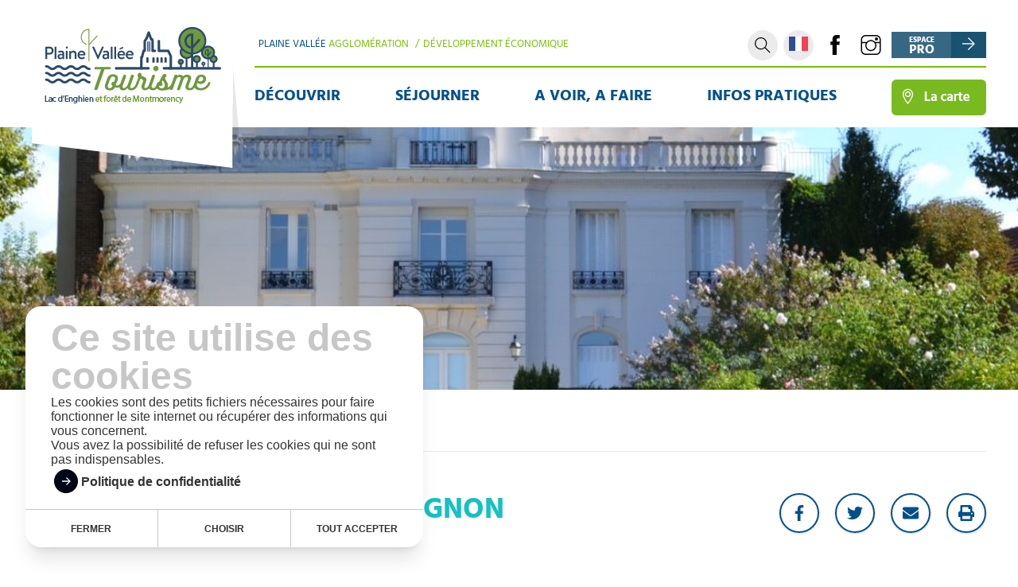

--- FILE ---
content_type: text/html; charset=UTF-8
request_url: https://www.plainevallee-tourisme.fr/patrimoine/fondation-pigny-a-montlignon/
body_size: 12040
content:
    <!doctype html>
<!--[if lt IE 7]><html class="no-js no-svg ie ie6 lt-ie9 lt-ie8 lt-ie7" lang="fr-FR"> <![endif]-->
<!--[if IE 7]><html class="no-js no-svg ie ie7 lt-ie9 lt-ie8" lang="fr-FR"> <![endif]-->
<!--[if IE 8]><html class="no-js no-svg ie ie8 lt-ie9" lang="fr-FR"> <![endif]-->
<!--[if gt IE 8]><!--><html class="no-js no-svg" lang="fr-FR"> <!--<![endif]-->
<head>
    <meta charset="UTF-8" />
    <meta name="description" content="Office de Tourisme Plaine Vallée, Forêt de Montmorency et Lac d&#039;Enghien : visites guidées innovantes, circuits découvertes pour les groupes du patrimoine local.">
    <meta http-equiv="Content-Type" content="text/html; charset=UTF-8" />
    <meta http-equiv="X-UA-Compatible" content="IE=edge">
    <meta name="viewport" content="width=device-width, initial-scale=1">
    <link rel="author" href="https://www.plainevallee-tourisme.fr/wp-content/themes/ot-plainevallee/humans.txt" />
    <link rel="pingback" href="https://www.plainevallee-tourisme.fr/xmlrpc.php" />
    <link rel="profile" href="http://gmpg.org/xfn/11">
    <meta name='robots' content='index, follow, max-image-preview:large, max-snippet:-1, max-video-preview:-1' />

	<!-- This site is optimized with the Yoast SEO plugin v26.7 - https://yoast.com/wordpress/plugins/seo/ -->
	<title>Fondation Pigny à Montlignon - Plaine Vallée Tourisme - Lac d&#039;Enghien et forêt de Montmorency</title>
	<link rel="canonical" href="https://www.plainevallee-tourisme.fr/patrimoine/fondation-pigny-a-montlignon/" />
	<meta property="og:locale" content="fr_FR" />
	<meta property="og:type" content="article" />
	<meta property="og:title" content="Fondation Pigny à Montlignon - Plaine Vallée Tourisme - Lac d&#039;Enghien et forêt de Montmorency" />
	<meta property="og:description" content="Place du Souvenir, créée en 1906 par la veuve de l’architecte Pigny natif de Montlignon, son objet est d’offrir un enseignement scolaire et une formation professionnelle aux orphelins." />
	<meta property="og:url" content="https://www.plainevallee-tourisme.fr/patrimoine/fondation-pigny-a-montlignon/" />
	<meta property="og:site_name" content="Plaine Vallée Tourisme - Lac d&#039;Enghien et forêt de Montmorency" />
	<meta property="article:modified_time" content="2021-11-23T12:56:35+00:00" />
	<meta property="og:image" content="https://www.plainevallee-tourisme.fr/wp-content/uploads/2019/07/QWMzE5CQwrLv_iLhvmBhZxJ57zmkQRe29gpXHClZKZrrUhWdGu8F2hUi8YhbmCs0WmHzmtzYs85Lf91X8RFuf3amAfv2WamUimdS68jbLhw3MI9cno-LRrv14w.jpg" />
	<meta property="og:image:width" content="512" />
	<meta property="og:image:height" content="384" />
	<meta property="og:image:type" content="image/jpeg" />
	<meta name="twitter:card" content="summary_large_image" />
	<script type="application/ld+json" class="yoast-schema-graph">{"@context":"https://schema.org","@graph":[{"@type":"WebPage","@id":"https://www.plainevallee-tourisme.fr/patrimoine/fondation-pigny-a-montlignon/","url":"https://www.plainevallee-tourisme.fr/patrimoine/fondation-pigny-a-montlignon/","name":"Fondation Pigny à Montlignon - Plaine Vallée Tourisme - Lac d&#039;Enghien et forêt de Montmorency","isPartOf":{"@id":"https://www.plainevallee-tourisme.fr/#website"},"primaryImageOfPage":{"@id":"https://www.plainevallee-tourisme.fr/patrimoine/fondation-pigny-a-montlignon/#primaryimage"},"image":{"@id":"https://www.plainevallee-tourisme.fr/patrimoine/fondation-pigny-a-montlignon/#primaryimage"},"thumbnailUrl":"/wp-content/uploads/2019/07/QWMzE5CQwrLv_iLhvmBhZxJ57zmkQRe29gpXHClZKZrrUhWdGu8F2hUi8YhbmCs0WmHzmtzYs85Lf91X8RFuf3amAfv2WamUimdS68jbLhw3MI9cno-LRrv14w.jpg","datePublished":"2019-07-08T14:18:59+00:00","dateModified":"2021-11-23T12:56:35+00:00","breadcrumb":{"@id":"https://www.plainevallee-tourisme.fr/patrimoine/fondation-pigny-a-montlignon/#breadcrumb"},"inLanguage":"fr-FR","potentialAction":[{"@type":"ReadAction","target":["https://www.plainevallee-tourisme.fr/patrimoine/fondation-pigny-a-montlignon/"]}]},{"@type":"ImageObject","inLanguage":"fr-FR","@id":"https://www.plainevallee-tourisme.fr/patrimoine/fondation-pigny-a-montlignon/#primaryimage","url":"/wp-content/uploads/2019/07/QWMzE5CQwrLv_iLhvmBhZxJ57zmkQRe29gpXHClZKZrrUhWdGu8F2hUi8YhbmCs0WmHzmtzYs85Lf91X8RFuf3amAfv2WamUimdS68jbLhw3MI9cno-LRrv14w.jpg","contentUrl":"/wp-content/uploads/2019/07/QWMzE5CQwrLv_iLhvmBhZxJ57zmkQRe29gpXHClZKZrrUhWdGu8F2hUi8YhbmCs0WmHzmtzYs85Lf91X8RFuf3amAfv2WamUimdS68jbLhw3MI9cno-LRrv14w.jpg","width":512,"height":384},{"@type":"BreadcrumbList","@id":"https://www.plainevallee-tourisme.fr/patrimoine/fondation-pigny-a-montlignon/#breadcrumb","itemListElement":[{"@type":"ListItem","position":1,"name":"Accueil","item":"https://www.plainevallee-tourisme.fr/"},{"@type":"ListItem","position":2,"name":"Patrimoine et culture","item":"https://www.plainevallee-tourisme.fr/patrimoine/"},{"@type":"ListItem","position":3,"name":"Fondation Pigny à Montlignon"}]},{"@type":"WebSite","@id":"https://www.plainevallee-tourisme.fr/#website","url":"https://www.plainevallee-tourisme.fr/","name":"Plaine Vallée Tourisme - Lac d&#039;Enghien et forêt de Montmorency","description":"Office de Tourisme Plaine Vallée, Forêt de Montmorency et Lac d&#039;Enghien : visites guidées innovantes, circuits découvertes pour les groupes du patrimoine local.","publisher":{"@id":"https://www.plainevallee-tourisme.fr/#organization"},"potentialAction":[{"@type":"SearchAction","target":{"@type":"EntryPoint","urlTemplate":"https://www.plainevallee-tourisme.fr/search/{search_term_string}"},"query-input":{"@type":"PropertyValueSpecification","valueRequired":true,"valueName":"search_term_string"}}],"inLanguage":"fr-FR"},{"@type":"Organization","@id":"https://www.plainevallee-tourisme.fr/#organization","name":"Office de tourisme Plaine Vallée","url":"https://www.plainevallee-tourisme.fr/","logo":{"@type":"ImageObject","inLanguage":"fr-FR","@id":"https://www.plainevallee-tourisme.fr/#/schema/logo/image/","url":"/wp-content/uploads/2019/08/logo-plaine-v-vecto-aligné.png","contentUrl":"/wp-content/uploads/2019/08/logo-plaine-v-vecto-aligné.png","width":741,"height":322,"caption":"Office de tourisme Plaine Vallée"},"image":{"@id":"https://www.plainevallee-tourisme.fr/#/schema/logo/image/"}}]}</script>
	<!-- / Yoast SEO plugin. -->


<link rel='dns-prefetch' href='//ajax.googleapis.com' />
<link rel='dns-prefetch' href='//kit.fontawesome.com' />
<link rel='dns-prefetch' href='//unpkg.com' />
<link rel='dns-prefetch' href='//maps.googleapis.com' />
<link rel='dns-prefetch' href='//maxcdn.bootstrapcdn.com' />
<link href='//hb.wpmucdn.com' rel='preconnect' />
		<style>
			.lazyload,
			.lazyloading {
				max-width: 100%;
			}
		</style>
		<style id='wp-img-auto-sizes-contain-inline-css' type='text/css'>
img:is([sizes=auto i],[sizes^="auto," i]){contain-intrinsic-size:3000px 1500px}
/*# sourceURL=wp-img-auto-sizes-contain-inline-css */
</style>
<style id='classic-theme-styles-inline-css' type='text/css'>
/*! This file is auto-generated */
.wp-block-button__link{color:#fff;background-color:#32373c;border-radius:9999px;box-shadow:none;text-decoration:none;padding:calc(.667em + 2px) calc(1.333em + 2px);font-size:1.125em}.wp-block-file__button{background:#32373c;color:#fff;text-decoration:none}
/*# sourceURL=/wp-includes/css/classic-themes.min.css */
</style>
<link rel="stylesheet" href="/wp-content/plugins/custom-facebook-feed/assets/css/cff-style.min.css">
<link rel="stylesheet" href="https://maxcdn.bootstrapcdn.com/font-awesome/4.7.0/css/font-awesome.min.css">
<link rel="stylesheet" href="/wp-content/themes/ot-plainevallee/dist/css/app.css">
<link rel="stylesheet" href="/wp-content/plugins/searchwp-live-ajax-search/assets/styles/style.min.css">
<style id='searchwp-live-search-inline-css' type='text/css'>
.searchwp-live-search-result .searchwp-live-search-result--title a {
  font-size: 16px;
}
.searchwp-live-search-result .searchwp-live-search-result--price {
  font-size: 14px;
}
.searchwp-live-search-result .searchwp-live-search-result--add-to-cart .button {
  font-size: 14px;
}

/*# sourceURL=searchwp-live-search-inline-css */
</style>
<link rel="stylesheet" href="/wp-content/plugins/searchwp/assets/css/frontend/results-page.css">
<script type="text/javascript" src="https://ajax.googleapis.com/ajax/libs/jquery/3.2.1/jquery.min.js" id="jquery-js"></script>
<script type="text/javascript" src="/wp-content/plugins/vernalis-cookies-scripts/public/js/vernalis-cookies-scripts-public.js" id="vernalis-cookies-scripts-js"></script>
<script type="text/javascript" id="vue-bundle-cookie-script-plugin-js-extra">
/* <![CDATA[ */
var acfData = {"list_cookies_to_blocks":[{"cookie_id":"google_analytics","script_to_block":"google_analytics","cookie_description":"Cookie permettant de faire remonter votre parcours sur le site pour mieux comprendre nos usagers.","keeping_duration":"2 ans"},{"cookie_id":"youtube","script_to_block":"youtube","cookie_description":"Cookie d\u00e9pos\u00e9s par Youtube lors de l'int\u00e9gration de vid\u00e9os dans le site","keeping_duration":"6 mois"}],"list_cookies_functionnals":[{"cookie_name":"wp-settings-{user_id}","cookie_description":"Utilis\u00e9 pour la persistance de la configuration wp-admin d\u2019un compte.        ","keeping_duration":"1 an        "},{"cookie_name":"wordpress_test_cookie","cookie_description":"Teste que le navigateur accepte les cookies.","keeping_duration":"Session"},{"cookie_name":"wordpress_logged_in_{hash}        ","cookie_description":"Se souvenir de la session        ","keeping_duration":"Session"},{"cookie_name":"wp-settings-time-{user}        ","cookie_description":"Heure \u00e0 laquelle wp-settings-{user} a \u00e9t\u00e9 r\u00e9gl\u00e9.","keeping_duration":"1 an        "}],"display_list_cookies_functionnals":"true","cookies_presentation":"\u003Cp\u003ELes cookies sont des petits fichiers n\u00e9cessaires pour faire fonctionner le site internet ou r\u00e9cup\u00e9rer des informations qui vous concernent.\u003C/p\u003E\n\u003Cp\u003EVous avez la possibilit\u00e9 de refuser les cookies qui ne sont pas indispensables.\u003C/p\u003E\n","confidentiality_page_link":{"title":"Politique de confidentialit\u00e9","url":"https://www.plainevallee-tourisme.fr/politique-de-confidentialite/","target":""},"cookie_banner_styles":{"primary_color":"#333333"},"current_cookies_names":{"google_analytics":false,"youtube":false},"cookiesGoogleConsentModeV2":{"ad_storage":{"value":false,"description":"Autoriser Google Analytics \u00e0 mesurer comment j'utilise le site pour am\u00e9liorer les fonctionnalit\u00e9s et le service."},"ad_user_data":{"value":false,"description":"Autoriser Google \u00e0 sauvegarder des informations privateitaires sur mon appareil pour une meilleure pertinence des privateit\u00e9s."},"ad_personalization":{"value":false,"description":"Partager mes donn\u00e9es d'activit\u00e9 avec Google pour des publicit\u00e9s cibl\u00e9es."},"analytics_storage":{"value":false,"description":"Personnalisez mon exp\u00e9rience publicitaire en permettant \u00e0 Google de personnaliser les publicit\u00e9s que je vois."}},"ajax_url":"https://www.plainevallee-tourisme.fr/wp-admin/admin-ajax.php","enable_google_analytics":"true","enable_google_consent_mode":"true","completed_cookies":"false"};
//# sourceURL=vue-bundle-cookie-script-plugin-js-extra
/* ]]> */
</script>
<script type="text/javascript" src="/wp-content/plugins/vernalis-cookies-scripts/public/../dist/public/js/front.bundle.js" id="vue-bundle-cookie-script-plugin-js"></script>
<script type="text/javascript" src="https://kit.fontawesome.com/df6f463135.js" id="font-awesome5-js"></script>
<script type="text/javascript" src="https://unpkg.com/accordion-js@2.8.0/dist/accordion.min.js" id="accordion-js-dist-js"></script>
		<script>
			window.vernalisDataLayer = window.vernalisDataLayer || [];

			function vernalis_ga() {vernalisDataLayer.push(arguments);}

							vernalis_ga('consent', 'default', {
					'ad_storage': 'denied',
					'ad_user_data': 'denied',
					'ad_personalization': 'denied',
					'analytics_storage': 'denied'
				});
					</script>
				<script>
			document.documentElement.className = document.documentElement.className.replace('no-js', 'js');
		</script>
				<style>
			.no-js img.lazyload {
				display: none;
			}

			figure.wp-block-image img.lazyloading {
				min-width: 150px;
			}

			.lazyload,
			.lazyloading {
				--smush-placeholder-width: 100px;
				--smush-placeholder-aspect-ratio: 1/1;
				width: var(--smush-image-width, var(--smush-placeholder-width)) !important;
				aspect-ratio: var(--smush-image-aspect-ratio, var(--smush-placeholder-aspect-ratio)) !important;
			}

						.lazyload, .lazyloading {
				opacity: 0;
			}

			.lazyloaded {
				opacity: 1;
				transition: opacity 400ms;
				transition-delay: 0ms;
			}

					</style>
		<link rel="icon" href="/wp-content/uploads/2019/08/cropped-favico2-32x32.png" sizes="32x32" />
<link rel="icon" href="/wp-content/uploads/2019/08/cropped-favico2-192x192.png" sizes="192x192" />
<link rel="apple-touch-icon" href="/wp-content/uploads/2019/08/cropped-favico2-180x180.png" />
<meta name="msapplication-TileImage" content="/wp-content/uploads/2019/08/cropped-favico2-270x270.png" />

            <style id='global-styles-inline-css' type='text/css'>
:root{--wp--preset--aspect-ratio--square: 1;--wp--preset--aspect-ratio--4-3: 4/3;--wp--preset--aspect-ratio--3-4: 3/4;--wp--preset--aspect-ratio--3-2: 3/2;--wp--preset--aspect-ratio--2-3: 2/3;--wp--preset--aspect-ratio--16-9: 16/9;--wp--preset--aspect-ratio--9-16: 9/16;--wp--preset--color--black: #000000;--wp--preset--color--cyan-bluish-gray: #abb8c3;--wp--preset--color--white: #ffffff;--wp--preset--color--pale-pink: #f78da7;--wp--preset--color--vivid-red: #cf2e2e;--wp--preset--color--luminous-vivid-orange: #ff6900;--wp--preset--color--luminous-vivid-amber: #fcb900;--wp--preset--color--light-green-cyan: #7bdcb5;--wp--preset--color--vivid-green-cyan: #00d084;--wp--preset--color--pale-cyan-blue: #8ed1fc;--wp--preset--color--vivid-cyan-blue: #0693e3;--wp--preset--color--vivid-purple: #9b51e0;--wp--preset--gradient--vivid-cyan-blue-to-vivid-purple: linear-gradient(135deg,rgb(6,147,227) 0%,rgb(155,81,224) 100%);--wp--preset--gradient--light-green-cyan-to-vivid-green-cyan: linear-gradient(135deg,rgb(122,220,180) 0%,rgb(0,208,130) 100%);--wp--preset--gradient--luminous-vivid-amber-to-luminous-vivid-orange: linear-gradient(135deg,rgb(252,185,0) 0%,rgb(255,105,0) 100%);--wp--preset--gradient--luminous-vivid-orange-to-vivid-red: linear-gradient(135deg,rgb(255,105,0) 0%,rgb(207,46,46) 100%);--wp--preset--gradient--very-light-gray-to-cyan-bluish-gray: linear-gradient(135deg,rgb(238,238,238) 0%,rgb(169,184,195) 100%);--wp--preset--gradient--cool-to-warm-spectrum: linear-gradient(135deg,rgb(74,234,220) 0%,rgb(151,120,209) 20%,rgb(207,42,186) 40%,rgb(238,44,130) 60%,rgb(251,105,98) 80%,rgb(254,248,76) 100%);--wp--preset--gradient--blush-light-purple: linear-gradient(135deg,rgb(255,206,236) 0%,rgb(152,150,240) 100%);--wp--preset--gradient--blush-bordeaux: linear-gradient(135deg,rgb(254,205,165) 0%,rgb(254,45,45) 50%,rgb(107,0,62) 100%);--wp--preset--gradient--luminous-dusk: linear-gradient(135deg,rgb(255,203,112) 0%,rgb(199,81,192) 50%,rgb(65,88,208) 100%);--wp--preset--gradient--pale-ocean: linear-gradient(135deg,rgb(255,245,203) 0%,rgb(182,227,212) 50%,rgb(51,167,181) 100%);--wp--preset--gradient--electric-grass: linear-gradient(135deg,rgb(202,248,128) 0%,rgb(113,206,126) 100%);--wp--preset--gradient--midnight: linear-gradient(135deg,rgb(2,3,129) 0%,rgb(40,116,252) 100%);--wp--preset--font-size--small: 13px;--wp--preset--font-size--medium: 20px;--wp--preset--font-size--large: 36px;--wp--preset--font-size--x-large: 42px;--wp--preset--spacing--20: 0.44rem;--wp--preset--spacing--30: 0.67rem;--wp--preset--spacing--40: 1rem;--wp--preset--spacing--50: 1.5rem;--wp--preset--spacing--60: 2.25rem;--wp--preset--spacing--70: 3.38rem;--wp--preset--spacing--80: 5.06rem;--wp--preset--shadow--natural: 6px 6px 9px rgba(0, 0, 0, 0.2);--wp--preset--shadow--deep: 12px 12px 50px rgba(0, 0, 0, 0.4);--wp--preset--shadow--sharp: 6px 6px 0px rgba(0, 0, 0, 0.2);--wp--preset--shadow--outlined: 6px 6px 0px -3px rgb(255, 255, 255), 6px 6px rgb(0, 0, 0);--wp--preset--shadow--crisp: 6px 6px 0px rgb(0, 0, 0);}:where(.is-layout-flex){gap: 0.5em;}:where(.is-layout-grid){gap: 0.5em;}body .is-layout-flex{display: flex;}.is-layout-flex{flex-wrap: wrap;align-items: center;}.is-layout-flex > :is(*, div){margin: 0;}body .is-layout-grid{display: grid;}.is-layout-grid > :is(*, div){margin: 0;}:where(.wp-block-columns.is-layout-flex){gap: 2em;}:where(.wp-block-columns.is-layout-grid){gap: 2em;}:where(.wp-block-post-template.is-layout-flex){gap: 1.25em;}:where(.wp-block-post-template.is-layout-grid){gap: 1.25em;}.has-black-color{color: var(--wp--preset--color--black) !important;}.has-cyan-bluish-gray-color{color: var(--wp--preset--color--cyan-bluish-gray) !important;}.has-white-color{color: var(--wp--preset--color--white) !important;}.has-pale-pink-color{color: var(--wp--preset--color--pale-pink) !important;}.has-vivid-red-color{color: var(--wp--preset--color--vivid-red) !important;}.has-luminous-vivid-orange-color{color: var(--wp--preset--color--luminous-vivid-orange) !important;}.has-luminous-vivid-amber-color{color: var(--wp--preset--color--luminous-vivid-amber) !important;}.has-light-green-cyan-color{color: var(--wp--preset--color--light-green-cyan) !important;}.has-vivid-green-cyan-color{color: var(--wp--preset--color--vivid-green-cyan) !important;}.has-pale-cyan-blue-color{color: var(--wp--preset--color--pale-cyan-blue) !important;}.has-vivid-cyan-blue-color{color: var(--wp--preset--color--vivid-cyan-blue) !important;}.has-vivid-purple-color{color: var(--wp--preset--color--vivid-purple) !important;}.has-black-background-color{background-color: var(--wp--preset--color--black) !important;}.has-cyan-bluish-gray-background-color{background-color: var(--wp--preset--color--cyan-bluish-gray) !important;}.has-white-background-color{background-color: var(--wp--preset--color--white) !important;}.has-pale-pink-background-color{background-color: var(--wp--preset--color--pale-pink) !important;}.has-vivid-red-background-color{background-color: var(--wp--preset--color--vivid-red) !important;}.has-luminous-vivid-orange-background-color{background-color: var(--wp--preset--color--luminous-vivid-orange) !important;}.has-luminous-vivid-amber-background-color{background-color: var(--wp--preset--color--luminous-vivid-amber) !important;}.has-light-green-cyan-background-color{background-color: var(--wp--preset--color--light-green-cyan) !important;}.has-vivid-green-cyan-background-color{background-color: var(--wp--preset--color--vivid-green-cyan) !important;}.has-pale-cyan-blue-background-color{background-color: var(--wp--preset--color--pale-cyan-blue) !important;}.has-vivid-cyan-blue-background-color{background-color: var(--wp--preset--color--vivid-cyan-blue) !important;}.has-vivid-purple-background-color{background-color: var(--wp--preset--color--vivid-purple) !important;}.has-black-border-color{border-color: var(--wp--preset--color--black) !important;}.has-cyan-bluish-gray-border-color{border-color: var(--wp--preset--color--cyan-bluish-gray) !important;}.has-white-border-color{border-color: var(--wp--preset--color--white) !important;}.has-pale-pink-border-color{border-color: var(--wp--preset--color--pale-pink) !important;}.has-vivid-red-border-color{border-color: var(--wp--preset--color--vivid-red) !important;}.has-luminous-vivid-orange-border-color{border-color: var(--wp--preset--color--luminous-vivid-orange) !important;}.has-luminous-vivid-amber-border-color{border-color: var(--wp--preset--color--luminous-vivid-amber) !important;}.has-light-green-cyan-border-color{border-color: var(--wp--preset--color--light-green-cyan) !important;}.has-vivid-green-cyan-border-color{border-color: var(--wp--preset--color--vivid-green-cyan) !important;}.has-pale-cyan-blue-border-color{border-color: var(--wp--preset--color--pale-cyan-blue) !important;}.has-vivid-cyan-blue-border-color{border-color: var(--wp--preset--color--vivid-cyan-blue) !important;}.has-vivid-purple-border-color{border-color: var(--wp--preset--color--vivid-purple) !important;}.has-vivid-cyan-blue-to-vivid-purple-gradient-background{background: var(--wp--preset--gradient--vivid-cyan-blue-to-vivid-purple) !important;}.has-light-green-cyan-to-vivid-green-cyan-gradient-background{background: var(--wp--preset--gradient--light-green-cyan-to-vivid-green-cyan) !important;}.has-luminous-vivid-amber-to-luminous-vivid-orange-gradient-background{background: var(--wp--preset--gradient--luminous-vivid-amber-to-luminous-vivid-orange) !important;}.has-luminous-vivid-orange-to-vivid-red-gradient-background{background: var(--wp--preset--gradient--luminous-vivid-orange-to-vivid-red) !important;}.has-very-light-gray-to-cyan-bluish-gray-gradient-background{background: var(--wp--preset--gradient--very-light-gray-to-cyan-bluish-gray) !important;}.has-cool-to-warm-spectrum-gradient-background{background: var(--wp--preset--gradient--cool-to-warm-spectrum) !important;}.has-blush-light-purple-gradient-background{background: var(--wp--preset--gradient--blush-light-purple) !important;}.has-blush-bordeaux-gradient-background{background: var(--wp--preset--gradient--blush-bordeaux) !important;}.has-luminous-dusk-gradient-background{background: var(--wp--preset--gradient--luminous-dusk) !important;}.has-pale-ocean-gradient-background{background: var(--wp--preset--gradient--pale-ocean) !important;}.has-electric-grass-gradient-background{background: var(--wp--preset--gradient--electric-grass) !important;}.has-midnight-gradient-background{background: var(--wp--preset--gradient--midnight) !important;}.has-small-font-size{font-size: var(--wp--preset--font-size--small) !important;}.has-medium-font-size{font-size: var(--wp--preset--font-size--medium) !important;}.has-large-font-size{font-size: var(--wp--preset--font-size--large) !important;}.has-x-large-font-size{font-size: var(--wp--preset--font-size--x-large) !important;}
/*# sourceURL=global-styles-inline-css */
</style>
</head>
<body class="wp-singular patrimoine-template-default single single-patrimoine postid-2940 wp-theme-ot-plainevallee fondation-pigny-a-montlignon" data-template="base.twig">
              
<form role="search" method="get" id="searchform" class="searchform hide" action="https://www.plainevallee-tourisme.fr">
    <input class="searchform__input" placeholder="Rechercher" type="text" value="" name="s" id="s" data-swplive="true"/>
</form><header class="header">
<div class="header__top">
    <div class="container">
        <div class="header__left">
                            <h2 class="header__logo" role="banner">
                    <a href="https://www.plainevallee-tourisme.fr" rel="home">
                        <img data-src="/wp-content/uploads/2019/04/Composed-layer@1X-1.png" alt="Logo" class="logo-img lazyload" src="[data-uri]" style="--smush-placeholder-width: 264px; --smush-placeholder-aspect-ratio: 264/191;">
                    </a>
                </h2>
                    </div>
        <div class="header__right">
            <div class="top">
                <ul class="header__liens">
    <li><a href="https://www.agglo-plainevallee.fr/" target="_blank">Plaine Vallée  <span>agglomération</span></a> / </li>
    <li><a href="https://www.eco-plainevallee.fr/" target="_blank">Développement Économique</a></li>
    <!--<li><a href=" https://emploi-plainevallee.fr/" target="_blank">Emploi</a> / </li>
    <li><a href=" https://plainevallee-biblio.fr/" target="_blank">Bibliothèques</a></li>-->
</ul>
                
<div class="header__buttons">
    <div class="header__button header__search">
        <svg class="svg__icon"><use xlink:href="https://www.plainevallee-tourisme.fr/wp-content/themes/ot-plainevallee/dist/images/icon-sprite.svg#search"></use></svg>
    </div>
    <div class="header__button header__lang">
        <div class="gtranslate_wrapper" id="gt-wrapper-14278491"></div>
    </div>
    <div class="header__button header__fb">
        <a href="https://www.facebook.com/plainevalleetourisme/" target="_blank"><svg class="svg__icon"><use xlink:href="https://www.plainevallee-tourisme.fr/wp-content/themes/ot-plainevallee/dist/images/icon-sprite.svg#facebook"></use></svg></a>
    </div>
    <div class="header__button header__instagram">
        <a href="https://www.instagram.com/plainevalleetourisme/" target="_blank"><svg class="svg__icon"><use xlink:href="https://www.plainevallee-tourisme.fr/wp-content/themes/ot-plainevallee/dist/images/icon-sprite.svg#instagram"></use></svg></a>
    </div>
    <div class="espace-pro">
        <a href="/declarer-votre-taxe-de-sejour/"><img data-src="https://www.plainevallee-tourisme.fr/wp-content/themes/ot-plainevallee/dist/images/espace-header.jpg" alt="" src="[data-uri]" class="lazyload" style="--smush-placeholder-width: 119px; --smush-placeholder-aspect-ratio: 119/33;"></a>
    </div>
</div>

<div data-pushbar-id="pushbar" class="pushbar from_right">
        <svg class="svg__icon pushbar__icon--close" data-pushbar-close><use xlink:href="https://www.plainevallee-tourisme.fr/wp-content/themes/ot-plainevallee/dist/images/icon-sprite.svg#times-regular"></use></svg>

    <nav class="responsive-menu" role="navigation">
              <ul class="responsive-menu__list">
                      <li class="menu-item menu-decouvrir menu-item-has-children responsive-menu__item">
              <a class="responsive-menu__link" target="" href="https://www.plainevallee-tourisme.fr/decouvrir/">Découvrir</a>
                                <ul class="responsive-menu__sousmenu">
                                                <li class="responsive-menu__sousitem">
                              <a href="https://www.plainevallee-tourisme.fr/decouvrir/ecoutez-la-foret-de-montmorency/">Écoutez la Forêt de Montmorency…</a>
                          </li>
                                                <li class="responsive-menu__sousitem">
                              <a href="https://www.plainevallee-tourisme.fr/decouvrir/la-foret-domaniale-de-montmorency/">La forêt domaniale de Montmorency</a>
                          </li>
                                                <li class="responsive-menu__sousitem">
                              <a href="https://www.plainevallee-tourisme.fr/decouvrir/2-sentiers-et-chemins/">Sentiers et chemins</a>
                          </li>
                                                <li class="responsive-menu__sousitem">
                              <a href="https://www.plainevallee-tourisme.fr/decouvrir/lacs-et-etendues-deau/">Lacs et étendues d’eau</a>
                          </li>
                                                <li class="responsive-menu__sousitem">
                              <a href="https://www.plainevallee-tourisme.fr/decouvrir/maisons-de-villegiatures/">Maisons de villégiatures</a>
                          </li>
                                                <li class="responsive-menu__sousitem">
                              <a href="https://www.plainevallee-tourisme.fr/decouvrir/arts-sacres/">Arts sacrés</a>
                          </li>
                                                <li class="responsive-menu__sousitem">
                              <a href="https://www.plainevallee-tourisme.fr/decouvrir/patrimoine-militaire/">Patrimoine militaire</a>
                          </li>
                                                <li class="responsive-menu__sousitem">
                              <a href="https://www.plainevallee-tourisme.fr/decouvrir/petit-patrimoine/">Petit patrimoine</a>
                          </li>
                                        </ul>
                          </li>
                      <li class="menu-item menu-sejourner menu-item-has-children responsive-menu__item">
              <a class="responsive-menu__link" target="" href="https://www.plainevallee-tourisme.fr/sejourner/">Séjourner</a>
                                <ul class="responsive-menu__sousmenu">
                                                <li class="responsive-menu__sousitem">
                              <a href="https://www.plainevallee-tourisme.fr/hebergements/?tax=type-hebergements&id=188&post_type=hebergements">Chambres d'Hôtes</a>
                          </li>
                                                <li class="responsive-menu__sousitem">
                              <a href="https://www.plainevallee-tourisme.fr/restaurants/">Adresses gourmandes</a>
                          </li>
                                                <li class="responsive-menu__sousitem">
                              <a href="https://www.plainevallee-tourisme.fr/sejourner/hotels/">Hôtels</a>
                          </li>
                                                <li class="responsive-menu__sousitem">
                              <a href="https://www.plainevallee-tourisme.fr/sejourner/meubles-de-tourisme/">Meublés de tourisme</a>
                          </li>
                                                <li class="responsive-menu__sousitem">
                              <a href="https://www.plainevallee-tourisme.fr/sejourner/residence-de-tourisme/">Résidence de tourisme</a>
                          </li>
                                                <li class="responsive-menu__sousitem">
                              <a href="https://www.plainevallee-tourisme.fr/sejourner/chateau/">Château</a>
                          </li>
                                        </ul>
                          </li>
                      <li class="menu-item menu-a-voir-a-faire menu-item-has-children responsive-menu__item">
              <a class="responsive-menu__link" target="" href="https://www.plainevallee-tourisme.fr/a-voir-a-faire/">A voir, A faire</a>
                                <ul class="responsive-menu__sousmenu">
                                                <li class="responsive-menu__sousitem">
                              <a href="https://www.plainevallee-tourisme.fr/a-voir-a-faire/idees-de-sejour/">Idées de séjour</a>
                          </li>
                                                <li class="responsive-menu__sousitem">
                              <a href="/agenda">Agenda</a>
                          </li>
                                                <li class="responsive-menu__sousitem">
                              <a href="https://www.plainevallee-tourisme.fr/a-voir-a-faire/randonnees-et-balades/">Randonnées et balades</a>
                          </li>
                                                <li class="responsive-menu__sousitem">
                              <a href="https://www.plainevallee-tourisme.fr/a-voir-a-faire/visites-guidees/">Visites guidées</a>
                          </li>
                                                <li class="responsive-menu__sousitem">
                              <a href="https://www.plainevallee-tourisme.fr/a-voir-a-faire/4-patrimoine-et-culture/">Patrimoine et culture</a>
                          </li>
                                                <li class="responsive-menu__sousitem">
                              <a href="https://www.plainevallee-tourisme.fr/a-voir-a-faire/musees/">Musées</a>
                          </li>
                                                <li class="responsive-menu__sousitem">
                              <a href="https://www.plainevallee-tourisme.fr/a-voir-a-faire/les-cinemas/">Cinémas</a>
                          </li>
                                                <li class="responsive-menu__sousitem">
                              <a href="https://www.plainevallee-tourisme.fr/theatre/">Théâtres</a>
                          </li>
                                                <li class="responsive-menu__sousitem">
                              <a href="https://www.plainevallee-tourisme.fr/a-voir-a-faire/centre-des-arts-denghien-les-bains/">Centre Des Arts</a>
                          </li>
                                                <li class="responsive-menu__sousitem">
                              <a href="https://www.plainevallee-tourisme.fr/a-voir-a-faire/hippodrome-denghien/">Hippodrome d’Enghien</a>
                          </li>
                                                <li class="responsive-menu__sousitem">
                              <a href="https://www.plainevallee-tourisme.fr/a-voir-a-faire/musees-2/">Golf de Domont-Montmorency</a>
                          </li>
                                                <li class="responsive-menu__sousitem">
                              <a href="https://www.plainevallee-tourisme.fr/a-voir-a-faire/piscine-la-vague-a-soisy-sous-montmorency/">Piscine « La Vague » à Soisy-en-Montmorency</a>
                          </li>
                                                <li class="responsive-menu__sousitem">
                              <a href="https://www.plainevallee-tourisme.fr/a-voir-a-faire/centres-equestres/">Centres équestres</a>
                          </li>
                                                <li class="responsive-menu__sousitem">
                              <a href="https://www.plainevallee-tourisme.fr/a-voir-a-faire/les-marches/">Les Marchés</a>
                          </li>
                                        </ul>
                          </li>
                      <li class="menu-item menu-infos-pratiques menu-item-has-children responsive-menu__item">
              <a class="responsive-menu__link" target="" href="https://www.plainevallee-tourisme.fr/infos-pratiques/">Infos pratiques</a>
                                <ul class="responsive-menu__sousmenu">
                                                <li class="responsive-menu__sousitem">
                              <a href="https://www.plainevallee-tourisme.fr/infos-pratiques/infos-presse/">Infos presse</a>
                          </li>
                                                <li class="responsive-menu__sousitem">
                              <a href="https://www.plainevallee-tourisme.fr/infos-pratiques/loffice-du-tourisme/">L’Office du tourisme</a>
                          </li>
                                                <li class="responsive-menu__sousitem">
                              <a href="https://www.plainevallee-tourisme.fr/infos-pratiques/comment-venir/">Comment venir</a>
                          </li>
                                        </ul>
                          </li>
                  </ul>
          </nav>
</div>


<div class="pushbar_main_content pushbar__icon">
    <svg class="svg__icon pushbar__icon--open" data-pushbar-target="pushbar"><use xlink:href="https://www.plainevallee-tourisme.fr/wp-content/themes/ot-plainevallee/dist/images/icon-sprite.svg#bars-solid"></use></svg>
</div>
            </div>
            <div class="bottom">
                                <nav class="main-menu" role="navigation">
  <ul class="header-menu">
          <li class="menu-item menu-decouvrir menu-item-has-children header-menu__item">
        <a class="header-menu__link" target="" href="https://www.plainevallee-tourisme.fr/decouvrir/">Découvrir</a>
                    <ul class=" header-menu__submenu">
                                    <li class="header-menu__subitem">
                        <a href="https://www.plainevallee-tourisme.fr/decouvrir/ecoutez-la-foret-de-montmorency/">Écoutez la Forêt de Montmorency…</a>
                    </li>
                                    <li class="header-menu__subitem">
                        <a href="https://www.plainevallee-tourisme.fr/decouvrir/la-foret-domaniale-de-montmorency/">La forêt domaniale de Montmorency</a>
                    </li>
                                    <li class="header-menu__subitem">
                        <a href="https://www.plainevallee-tourisme.fr/decouvrir/2-sentiers-et-chemins/">Sentiers et chemins</a>
                    </li>
                                    <li class="header-menu__subitem">
                        <a href="https://www.plainevallee-tourisme.fr/decouvrir/lacs-et-etendues-deau/">Lacs et étendues d’eau</a>
                    </li>
                                    <li class="header-menu__subitem">
                        <a href="https://www.plainevallee-tourisme.fr/decouvrir/maisons-de-villegiatures/">Maisons de villégiatures</a>
                    </li>
                                    <li class="header-menu__subitem">
                        <a href="https://www.plainevallee-tourisme.fr/decouvrir/arts-sacres/">Arts sacrés</a>
                    </li>
                                    <li class="header-menu__subitem">
                        <a href="https://www.plainevallee-tourisme.fr/decouvrir/patrimoine-militaire/">Patrimoine militaire</a>
                    </li>
                                    <li class="header-menu__subitem">
                        <a href="https://www.plainevallee-tourisme.fr/decouvrir/petit-patrimoine/">Petit patrimoine</a>
                    </li>
                            </ul>
              </li>
          <li class="menu-item menu-sejourner menu-item-has-children header-menu__item">
        <a class="header-menu__link" target="" href="https://www.plainevallee-tourisme.fr/sejourner/">Séjourner</a>
                    <ul class=" header-menu__submenu">
                                    <li class="header-menu__subitem">
                        <a href="https://www.plainevallee-tourisme.fr/hebergements/?tax=type-hebergements&id=188&post_type=hebergements">Chambres d'Hôtes</a>
                    </li>
                                    <li class="header-menu__subitem">
                        <a href="https://www.plainevallee-tourisme.fr/restaurants/">Adresses gourmandes</a>
                    </li>
                                    <li class="header-menu__subitem">
                        <a href="https://www.plainevallee-tourisme.fr/sejourner/hotels/">Hôtels</a>
                    </li>
                                    <li class="header-menu__subitem">
                        <a href="https://www.plainevallee-tourisme.fr/sejourner/meubles-de-tourisme/">Meublés de tourisme</a>
                    </li>
                                    <li class="header-menu__subitem">
                        <a href="https://www.plainevallee-tourisme.fr/sejourner/residence-de-tourisme/">Résidence de tourisme</a>
                    </li>
                                    <li class="header-menu__subitem">
                        <a href="https://www.plainevallee-tourisme.fr/sejourner/chateau/">Château</a>
                    </li>
                            </ul>
              </li>
          <li class="menu-item menu-a-voir-a-faire menu-item-has-children header-menu__item">
        <a class="header-menu__link" target="" href="https://www.plainevallee-tourisme.fr/a-voir-a-faire/">A voir, A faire</a>
                    <ul class=" header-menu__submenu">
                                    <li class="header-menu__subitem">
                        <a href="https://www.plainevallee-tourisme.fr/a-voir-a-faire/idees-de-sejour/">Idées de séjour</a>
                    </li>
                                    <li class="header-menu__subitem">
                        <a href="/agenda">Agenda</a>
                    </li>
                                    <li class="header-menu__subitem">
                        <a href="https://www.plainevallee-tourisme.fr/a-voir-a-faire/randonnees-et-balades/">Randonnées et balades</a>
                    </li>
                                    <li class="header-menu__subitem">
                        <a href="https://www.plainevallee-tourisme.fr/a-voir-a-faire/visites-guidees/">Visites guidées</a>
                    </li>
                                    <li class="header-menu__subitem">
                        <a href="https://www.plainevallee-tourisme.fr/a-voir-a-faire/4-patrimoine-et-culture/">Patrimoine et culture</a>
                    </li>
                                    <li class="header-menu__subitem">
                        <a href="https://www.plainevallee-tourisme.fr/a-voir-a-faire/musees/">Musées</a>
                    </li>
                                    <li class="header-menu__subitem">
                        <a href="https://www.plainevallee-tourisme.fr/a-voir-a-faire/les-cinemas/">Cinémas</a>
                    </li>
                                    <li class="header-menu__subitem">
                        <a href="https://www.plainevallee-tourisme.fr/theatre/">Théâtres</a>
                    </li>
                                    <li class="header-menu__subitem">
                        <a href="https://www.plainevallee-tourisme.fr/a-voir-a-faire/centre-des-arts-denghien-les-bains/">Centre Des Arts</a>
                    </li>
                                    <li class="header-menu__subitem">
                        <a href="https://www.plainevallee-tourisme.fr/a-voir-a-faire/hippodrome-denghien/">Hippodrome d’Enghien</a>
                    </li>
                                    <li class="header-menu__subitem">
                        <a href="https://www.plainevallee-tourisme.fr/a-voir-a-faire/musees-2/">Golf de Domont-Montmorency</a>
                    </li>
                                    <li class="header-menu__subitem">
                        <a href="https://www.plainevallee-tourisme.fr/a-voir-a-faire/piscine-la-vague-a-soisy-sous-montmorency/">Piscine « La Vague » à Soisy-en-Montmorency</a>
                    </li>
                                    <li class="header-menu__subitem">
                        <a href="https://www.plainevallee-tourisme.fr/a-voir-a-faire/centres-equestres/">Centres équestres</a>
                    </li>
                                    <li class="header-menu__subitem">
                        <a href="https://www.plainevallee-tourisme.fr/a-voir-a-faire/les-marches/">Les Marchés</a>
                    </li>
                            </ul>
              </li>
          <li class="menu-item menu-infos-pratiques menu-item-has-children header-menu__item">
        <a class="header-menu__link" target="" href="https://www.plainevallee-tourisme.fr/infos-pratiques/">Infos pratiques</a>
                    <ul class=" header-menu__submenu">
                                    <li class="header-menu__subitem">
                        <a href="https://www.plainevallee-tourisme.fr/infos-pratiques/infos-presse/">Infos presse</a>
                    </li>
                                    <li class="header-menu__subitem">
                        <a href="https://www.plainevallee-tourisme.fr/infos-pratiques/loffice-du-tourisme/">L’Office du tourisme</a>
                    </li>
                                    <li class="header-menu__subitem">
                        <a href="https://www.plainevallee-tourisme.fr/infos-pratiques/comment-venir/">Comment venir</a>
                    </li>
                            </ul>
              </li>
        <li>
        <a href="/la-carte"><img data-src="https://www.plainevallee-tourisme.fr/wp-content/themes/ot-plainevallee/dist/images/carte-header.jpg" alt="" src="[data-uri]" class="lazyload" style="--smush-placeholder-width: 119px; --smush-placeholder-aspect-ratio: 119/45;"></a>
    </li>
  </ul>
</nav>
            </div>
        </div>
    </div>
  </div>

      
<div class="header__bandeau">
        <div class="bandeau__int lazy" data-src="/wp-content/uploads/2019/07/villa_du_lac_-_blanche_2-1-1920x330-c-default.jpg">
      </div>
  </div>
</header>
        <main class="main"  role="main">
        <div class="main-int container">
    <div id="chemin" class="breadcrumb-trail breadcrumbs container-shadow"><span class="item-home"><a class="bread-link bread-home" href="https://www.plainevallee-tourisme.fr" title="Home">
        <img data-src="https://www.plainevallee-tourisme.fr/wp-content/themes/ot-plainevallee/dist/images/flag.svg" src="[data-uri]" class="lazyload">
        </a></span><span class="separator"></span><span class="item-cat item-custom-post-type-patrimoine"><a class="bread-cat bread-custom-post-type-patrimoine" href="https://www.plainevallee-tourisme.fr/patrimoine/" title="Patrimoine et culture">Patrimoine et culture</a></span><span class="separator"></span><span class="item-current item-2940"><span class="bread-current bread-2940" title="Fondation Pigny à Montlignon">Fondation Pigny à Montlignon</span></span></div>
    <article class="content post-type-patrimoine" id="post-2940">
        <div class="content__title-container">
            <h1 class="content__title">
                Fondation Pigny à Montlignon
                            </h1>
            <div class="partager">
    <a class='partager__fb' href='https://www.facebook.com/sharer/sharer.php?u=https%3A%2F%2Fwww.plainevallee-tourisme.fr%2Fpatrimoine%2Ffondation-pigny-a-montlignon%2F' target='_blank'>
    <svg class="icon">
        <use xlink:href="https://www.plainevallee-tourisme.fr/wp-content/themes/ot-plainevallee/dist/images/fa-partager.svg#facebook-f"></use>
    </svg>
    </a>
    <a class='partager__tw' href='https://twitter.com/home?status=https%3A%2F%2Fwww.plainevallee-tourisme.fr%2Fpatrimoine%2Ffondation-pigny-a-montlignon%2F' target='_blank'>
    <svg class="icon">
        <use xlink:href="https://www.plainevallee-tourisme.fr/wp-content/themes/ot-plainevallee/dist/images/fa-partager.svg#twitter"></use>
    </svg>
    </a>
    <a ata-remodal-target='modal_mail' class='partager__mail' href='mailto:?subject=https%3A%2F%2Fwww.plainevallee-tourisme.fr%2Fpatrimoine%2Ffondation-pigny-a-montlignon%2F'>
    <svg class="icon">
        <use xlink:href="https://www.plainevallee-tourisme.fr/wp-content/themes/ot-plainevallee/dist/images/fa-partager.svg#envelope"></use>
    </svg>
    </a>
    <a class="partager__print" href="javascript:window.print()">
    <svg class="icon">
        <use xlink:href="https://www.plainevallee-tourisme.fr/wp-content/themes/ot-plainevallee/dist/images/fa-partager.svg#print"></use>
    </svg>
    </a>
</div>
        </div>
        <div class="content__body">
            	<div class="top-infos empty">
		<div class="infos-top">
    	    <div class="adresse">
        <div class="localisation">
             
        </div>
                    </div>
	    <div class="liens">
                            </div>
</div>
	</div>
	<div class="bottom-infos">

		<div class="description__content">
							<div class="description">
					<p class="content__p">Place du Souvenir, créée en 1906 par la veuve de l’architecte Pigny natif de Montlignon, son objet est d’offrir un enseignement scolaire et une formation professionnelle aux orphelins.</p>

				</div>
						
<div class="galerie">
        <div class="galerie__item">
        <a class="galerie__link" data-fancybox='galerie' data-caption='' href="/wp-content/uploads/2019/07/QWMzE5CQwrLv_iLhvmBhZxJ57zmkQRe29gpXHClZKZrrUhWdGu8F2hUi8YhbmCs0WmHzmtzYs85Lf91X8RFuf3amAfv2WamUimdS68jbLhw3MI9cno-LRrv14w.jpg" style=" width:280px; height:250px; display: block">
            <img class="lazy" data-src="/wp-content/uploads/2019/07/QWMzE5CQwrLv_iLhvmBhZxJ57zmkQRe29gpXHClZKZrrUhWdGu8F2hUi8YhbmCs0WmHzmtzYs85Lf91X8RFuf3amAfv2WamUimdS68jbLhw3MI9cno-LRrv14w-280x250-c-default.jpg" alt="">
                    </a>
    </div>
</div>
			<div class="localisations">
				<h2 class="content__h2">SITUATION</h2>
				<div class="map">
					<div class="marker" data-lat="49.0065595" data-lng="2.2826672"></div>
				</div>
			</div>
		</div>

	</div>

            
                                     
<div class="galerie">
        <div class="galerie__item">
        <a class="galerie__link" data-fancybox='galerie' data-caption='' href="/wp-content/uploads/2019/07/QWMzE5CQwrLv_iLhvmBhZxJ57zmkQRe29gpXHClZKZrrUhWdGu8F2hUi8YhbmCs0WmHzmtzYs85Lf91X8RFuf3amAfv2WamUimdS68jbLhw3MI9cno-LRrv14w.jpg" style=" width:280px; height:250px; display: block">
            <img class="lazy" data-src="/wp-content/uploads/2019/07/QWMzE5CQwrLv_iLhvmBhZxJ57zmkQRe29gpXHClZKZrrUhWdGu8F2hUi8YhbmCs0WmHzmtzYs85Lf91X8RFuf3amAfv2WamUimdS68jbLhw3MI9cno-LRrv14w-280x250-c-default.jpg" alt="">
                    </a>
    </div>
</div>
                                            </div>
        
            </article>
</div><!-- /content-wrapper -->
        </div>
    </main>
  <footer id="footer">
    <div class="footer">
    <div class="footer__top">
        <div class="ft container">
    <div class="ft__left">
        <img class="lazy" data-src="https://www.plainevallee-tourisme.fr/wp-content/themes/ot-plainevallee/dist/images/logo-otplainevallee-footer.png" alt="">
        <a href="/declarer-votre-taxe-de-sejour/"><img class="lazy" data-src="https://www.plainevallee-tourisme.fr/wp-content/themes/ot-plainevallee/dist/images/space-pro-footer.jpeg" ></a>
    </div>
    <div class="ft__center">
        <div class="adresse">
            <h2>Office de tourisme Plaine Vallée</h2>
            <p>Place du Château Gaillard - 95160 Montmorency<br />
Tél. : 01 39 64 42 94 <br />
contact@plainevallee-tourisme.fr<br />
<br />
</p>
        </div>

        <ul class="pictos">
            <li  class="telephone"><svg class="svg__icon"><use xlink:href="https://www.plainevallee-tourisme.fr/wp-content/themes/ot-plainevallee/dist/images/icon-sprite.svg#mobile"></use></svg> 01 39 64 42 94</li>
            <li class=""><svg class="svg__icon"><use xlink:href="https://www.plainevallee-tourisme.fr/wp-content/themes/ot-plainevallee/dist/images/icon-sprite.svg#alarm-clock"></use></svg> <a href="/nos-horaires">Consultez nos horaires</a></li>
            <li><svg class="svg__icon"><use xlink:href="https://www.plainevallee-tourisme.fr/wp-content/themes/ot-plainevallee/dist/images/icon-sprite.svg#email"></use></svg><a href="/contact">Contact</a></li>

        </ul>
    </div>
    <div class="ft__right">
        <div class="carto">
            <div class="location">
                <span class="france active">France</span>
                <span class="paris" >île de France</span>
            </div>
            <img class="lazy active france" data-src="https://www.plainevallee-tourisme.fr/wp-content/themes/ot-plainevallee/dist/images/carto-footer.png" >
            <img class="lazy paris" data-src="https://www.plainevallee-tourisme.fr/wp-content/themes/ot-plainevallee/dist/images/paris.png" >
        </div>
    </div>
</div>
    </div>
    <div class="partners">
        <div class="partenaires-top">
    <img class="lazy" data-src="https://www.plainevallee-tourisme.fr/wp-content/themes/ot-plainevallee/dist/images/bars-solid.png" style="margin: 18px 20px;height: 25px;width: 25px">
    <h3 class="partenaires-title">L'agglo Plaine Vallée c'est aussi ...</h3>
</div>
    <div class="partenaires-links container">
        <div class="partenaires-logos">
                    <div class="partenaires-logo"> 
                <a href="https://www.agglo-plainevallee.fr/" target="_blank"><img alt="logo" class="partenaires-img lazyload" data-src="/wp-content/uploads/2020/04/logoagglo.jpg" src="[data-uri]" style="--smush-placeholder-width: 171px; --smush-placeholder-aspect-ratio: 171/74;">
                <h4 class="links-title">Agglomération Plaine Vallée</h4></a>
            </div>
                    <div class="partenaires-logo"> 
                <a href="https://indiv.themisweb.fr/0388/fListeManifs.aspx?idstructure=0388" target="_blank"><img alt="logo" class="partenaires-img lazyload" data-src="/wp-content/uploads/2020/04/logo-theatre.png" src="[data-uri]" style="--smush-placeholder-width: 171px; --smush-placeholder-aspect-ratio: 171/72;">
                <h4 class="links-title">Théâtre</h4></a>
            </div>
                    <div class="partenaires-logo"> 
                <a href="https://plainevallee-biblio.fr/" target="_blank"><img alt="logo" class="partenaires-img lazyload" data-src="/wp-content/uploads/2020/04/logo-bibliotheque.png" src="[data-uri]" style="--smush-placeholder-width: 164px; --smush-placeholder-aspect-ratio: 164/72;">
                <h4 class="links-title">Réseau des bibliothèques</h4></a>
            </div>
                    <div class="partenaires-logo"> 
                <a href="http://www.lavague-plainevallee.fr/" target="_blank"><img alt="logo" class="partenaires-img lazyload" data-src="/wp-content/uploads/2020/04/logo-vague.png" src="[data-uri]" style="--smush-placeholder-width: 143px; --smush-placeholder-aspect-ratio: 143/72;">
                <h4 class="links-title">Espace nautique</h4></a>
            </div>
                    <div class="partenaires-logo"> 
                <a href="https://www.eco-plainevallee.fr/" target="_blank"><img alt="logo" class="partenaires-img lazyload" data-src="/wp-content/uploads/2020/04/logo-deveco.jpg" src="[data-uri]" style="--smush-placeholder-width: 171px; --smush-placeholder-aspect-ratio: 171/72;">
                <h4 class="links-title">Développement économique</h4></a>
            </div>
                </div>
    </div>
    </div>   
    <div class="footer__center">
        <div class="fc container">
    <img class="lazy" data-src="https://www.plainevallee-tourisme.fr/wp-content/themes/ot-plainevallee/dist/images/picto-footer.png" >
    <div class="adresse">
        <h2>
            Communauté d’Agglomération Plaine Vallée
        </h2>
        <p>
            1, rue de l’Egalité CS 10042 <br>
            95233 Soisy-sous-Montmorency Cedex <br>
            Tel. : 01 30 10 91 61 <br>
            Fax : 01 30 10 91 60 <br>
            E-mail : contact@agglo-plainevallee.fr
        </p>
    </div>

    <div class="plainevallee">
        <img class="lazy logo-pv" data-src="https://www.plainevallee-tourisme.fr/wp-content/themes/ot-plainevallee/dist/images/logo-plainevallee.png" >
        <div class="villes">
            <span>Andilly</span>    <span>Attainville</span>    <span>Bouffémont</span>    <span>Deuil-La Barre</span>
            <span>Domont</span>    <span>Enghien-les-Bains</span>    <span>Ezanville</span>    <span>Groslay</span>
            <span>Margency</span>    <span>Moisselles</span>    <span>Montlignon</span>    <span>Montmagny</span>
            <span>Montmorency</span>    <span>Piscop</span>    <span>Saint-Brice-sous-Forêt</span>
            <span>Saint Gratien </span>   <span>Saint-Prix</span>    <span>Soisy-sous-Montmorency</span>
        </div>
    </div>
</div>
    </div> 
    <div class="footer__bottom">
        <div class="container fb">
                <div class="partenaires">
                    <a href="https://www.valdoise-tourisme.com/" target="_blank"><img alt="" class="lazy" data-src="/wp-content/uploads/2019/05/logo-valdoise2@1X.jpeg"></a>
                    <a href="https://www.ot-enghienlesbains.fr/" target="_blank"><img alt="" class="lazy" data-src="/wp-content/uploads/2019/05/Logo-OT-Enghien@1X.jpeg"></a>
                    <a href="https://www.visitparisregion.com/fr/" target="_blank"><img alt="" class="lazy" data-src="/wp-content/uploads/2019/05/vpr-logo-CRT@1X.png"></a>
                    <a href="https://musee-renaissance.fr/" target="_blank"><img alt="" class="lazy" data-src="/wp-content/uploads/2019/05/Logo-musée-national-de-la-Renaissance@1X.jpeg"></a>
                    <a href="https://www.onf.fr/" target="_blank"><img alt="" class="lazy" data-src="/wp-content/uploads/2019/08/onf-logo-e1565690605423.png"></a>
            </div>
              <ul class="footer__menu">
          <li class="menu-item menu-plan-du-site footer-menu__items">
        <a target="" href="https://www.plainevallee-tourisme.fr/plan-du-site/">
          Plan du site</a>
      </li>
          <li class="menu-item menu-accessibilite footer-menu__items">
        <a target="" href="https://www.plainevallee-tourisme.fr/accessibilite/">
          Accessibilité</a>
      </li>
          <li class="menu-item menu-mentions-legales footer-menu__items">
        <a target="" href="https://www.plainevallee-tourisme.fr/mentions-legales/">
          Mentions Légales</a>
      </li>
          <li class="menu-item menu-politique-de-confidentialite footer-menu__items">
        <a target="" href="https://www.plainevallee-tourisme.fr/politique-de-confidentialite/">
          Politique de confidentialité</a>
      </li>
          <li class="menu-item menu-flux-rss footer-menu__items">
        <a target="" href="/rss">
          Flux RSS</a>
      </li>
          <li class="menu-item menu-credits-photos footer-menu__items">
        <a target="" href="https://www.plainevallee-tourisme.fr/credits-photos/">
          Crédits photos</a>
      </li>
      </ul>
        </div>
    </div>
</div>
  </footer>
  <div id="cookie-vernalis-app-container"></div><script type="speculationrules">
{"prefetch":[{"source":"document","where":{"and":[{"href_matches":"/*"},{"not":{"href_matches":["/wp-*.php","/wp-admin/*","/wp-content/uploads/*","/wp-content/*","/wp-content/plugins/*","/wp-content/themes/ot-plainevallee/*","/*\\?(.+)"]}},{"not":{"selector_matches":"a[rel~=\"nofollow\"]"}},{"not":{"selector_matches":".no-prefetch, .no-prefetch a"}}]},"eagerness":"conservative"}]}
</script>
<!-- Custom Facebook Feed JS -->
<script type="text/javascript">var cffajaxurl = "https://www.plainevallee-tourisme.fr/wp-admin/admin-ajax.php";
var cfflinkhashtags = "true";
</script>
        <style>
            .searchwp-live-search-results {
                opacity: 0;
                transition: opacity .25s ease-in-out;
                -moz-transition: opacity .25s ease-in-out;
                -webkit-transition: opacity .25s ease-in-out;
                height: 0;
                overflow: hidden;
                z-index: 9999995; /* Exceed SearchWP Modal Search Form overlay. */
                position: absolute;
                display: none;
            }

            .searchwp-live-search-results-showing {
                display: block;
                opacity: 1;
                height: auto;
                overflow: auto;
            }

            .searchwp-live-search-no-results {
                padding: 3em 2em 0;
                text-align: center;
            }

            .searchwp-live-search-no-min-chars:after {
                content: "Continue typing";
                display: block;
                text-align: center;
                padding: 2em 2em 0;
            }
        </style>
                <script>
            var _SEARCHWP_LIVE_AJAX_SEARCH_BLOCKS = true;
            var _SEARCHWP_LIVE_AJAX_SEARCH_ENGINE = 'default';
            var _SEARCHWP_LIVE_AJAX_SEARCH_CONFIG = 'default';
        </script>
        <script type="text/javascript" src="/wp-content/plugins/custom-facebook-feed/assets/js/cff-scripts.min.js" id="cffscripts-js"></script>
<script type="text/javascript" src="/wp-content/themes/ot-plainevallee/dist/js/app.js" id="app-js"></script>
<script type="text/javascript" src="https://maps.googleapis.com/maps/api/js?key=AIzaSyADpbcXz5dzMUbcGtt9e8gyjOJLffmi83Y" id="gmpas_API-js"></script>
<script type="text/javascript" src="/wp-content/themes/ot-plainevallee/src/js/utils/gmaps-single.js" id="gmpas-js"></script>
<script type="text/javascript" id="swp-live-search-client-js-extra">
/* <![CDATA[ */
var searchwp_live_search_params = [];
searchwp_live_search_params = {"ajaxurl":"https:\/\/www.plainevallee-tourisme.fr\/wp-admin\/admin-ajax.php","origin_id":2940,"config":{"default":{"engine":"default","input":{"delay":300,"min_chars":3},"results":{"position":"bottom","width":"auto","offset":{"x":0,"y":5}},"spinner":{"lines":12,"length":8,"width":3,"radius":8,"scale":1,"corners":1,"color":"#424242","fadeColor":"transparent","speed":1,"rotate":0,"animation":"searchwp-spinner-line-fade-quick","direction":1,"zIndex":2000000000,"className":"spinner","top":"50%","left":"50%","shadow":"0 0 1px transparent","position":"absolute"}}},"msg_no_config_found":"No valid SearchWP Live Search configuration found!","aria_instructions":"When autocomplete results are available use up and down arrows to review and enter to go to the desired page. Touch device users, explore by touch or with swipe gestures."};;
//# sourceURL=swp-live-search-client-js-extra
/* ]]> */
</script>
<script type="text/javascript" src="/wp-content/plugins/searchwp-live-ajax-search/assets/javascript/dist/script.min.js" id="swp-live-search-client-js"></script>
<script type="text/javascript" id="smush-lazy-load-js-before">
/* <![CDATA[ */
var smushLazyLoadOptions = {"autoResizingEnabled":false,"autoResizeOptions":{"precision":5,"skipAutoWidth":true}};
//# sourceURL=smush-lazy-load-js-before
/* ]]> */
</script>
<script type="text/javascript" src="/wp-content/plugins/wp-smush-pro/app/assets/js/smush-lazy-load.min.js" id="smush-lazy-load-js"></script>
<script type="text/javascript" id="gt_widget_script_14278491-js-before">
/* <![CDATA[ */
window.gtranslateSettings = /* document.write */ window.gtranslateSettings || {};window.gtranslateSettings["14278491"] = {"default_language":"fr","languages":["en","fr","es"],"url_structure":"none","native_language_names":1,"flag_style":"2d","flag_size":24,"wrapper_selector":"#gt-wrapper-14278491","alt_flags":[],"custom_css":".glink.gt_switcher-popup span {\r\n  display: none !important;\r\n}","horizontal_position":"inline","flags_location":"\/wp-content\/plugins\/gtranslate\/flags\/"};
//# sourceURL=gt_widget_script_14278491-js-before
/* ]]> */
</script><script src="/wp-content/plugins/gtranslate/js/popup.js" data-no-optimize="1" data-no-minify="1" data-gt-orig-url="/patrimoine/fondation-pigny-a-montlignon/" data-gt-orig-domain="www.plainevallee-tourisme.fr" data-gt-widget-id="14278491" defer></script>
</body>
</html>


--- FILE ---
content_type: application/javascript
request_url: https://www.plainevallee-tourisme.fr/wp-content/themes/ot-plainevallee/src/js/utils/gmaps-single.js
body_size: 1355
content:
(function($) {
	/*
	 *  new_map
	 *
	 *  This function will render a Google Map onto the selected jQuery element
	 *
	 *  @type	function
	 *  @date	8/11/2013
	 *  @since	4.3.0
	 *
	 *  @param	$el (jQuery element)
	 *  @return	n/a
	 */

	function new_map($el) {
		// var
		var $markers = $el.find('.marker');

		// vars
		var args = {
			zoom: 16,
			center: new google.maps.LatLng(0, 0),
			mapTypeId: google.maps.MapTypeId.ROADMAP,
			styles: [
				{
					featureType: 'water',
					elementType: 'geometry',
					stylers: [{ color: '#e9e9e9' }, { lightness: 17 }]
				},
				{
					featureType: 'landscape',
					elementType: 'geometry',
					stylers: [{ color: '#f5f5f5' }, { lightness: 20 }]
				},
				{
					featureType: 'road.highway',
					elementType: 'geometry.fill',
					stylers: [{ color: '#ffffff' }, { lightness: 17 }]
				},
				{
					featureType: 'road.highway',
					elementType: 'geometry.stroke',
					stylers: [{ color: '#ffffff' }, { lightness: 29 }, { weight: 0.2 }]
				},
				{
					featureType: 'road.arterial',
					elementType: 'geometry',
					stylers: [{ color: '#ffffff' }, { lightness: 18 }]
				},
				{
					featureType: 'road.local',
					elementType: 'geometry',
					stylers: [{ color: '#ffffff' }, { lightness: 16 }]
				},
				{
					featureType: 'poi',
					elementType: 'geometry',
					stylers: [{ color: '#f5f5f5' }, { lightness: 21 }]
				},
				{
					featureType: 'poi.park',
					elementType: 'geometry',
					stylers: [{ color: '#dedede' }, { lightness: 21 }]
				},
				{
					elementType: 'labels.text.stroke',
					stylers: [
						{ visibility: 'on' },
						{ color: '#ffffff' },
						{ lightness: 16 }
					]
				},
				{
					elementType: 'labels.text.fill',
					stylers: [{ saturation: 36 }, { color: '#333333' }, { lightness: 40 }]
				},
				{ elementType: 'labels.icon', stylers: [{ visibility: 'off' }] },
				{
					featureType: 'transit',
					elementType: 'geometry',
					stylers: [{ color: '#f2f2f2' }, { lightness: 19 }]
				},
				{
					featureType: 'administrative',
					elementType: 'geometry.fill',
					stylers: [{ color: '#fefefe' }, { lightness: 20 }]
				},
				{
					featureType: 'administrative',
					elementType: 'geometry.stroke',
					stylers: [{ color: '#fefefe' }, { lightness: 17 }, { weight: 1.2 }]
				}
			]
		};

		// create map
		var map = new google.maps.Map($el[0], args);

		// add a markers reference
		map.markers = [];

		// add markers
		$markers.each(function() {
			add_marker($(this), map);
		});

		// center map
		center_map(map);

		// return
		return map;
	}

	/*
	 *  add_marker
	 *
	 *  This function will add a marker to the selected Google Map
	 *
	 *  @type	function
	 *  @date	8/11/2013
	 *  @since	4.3.0
	 *
	 *  @param	$marker (jQuery element)
	 *  @param	map (Google Map object)
	 *  @return	n/a
	 */

	function add_marker($marker, map) {
		// var
		var latlng = new google.maps.LatLng(
			$marker.attr('data-lat'),
			$marker.attr('data-lng')
		);

		// create marker
		var marker = new google.maps.Marker({
			position: latlng,
			map: map,
			id: $marker.attr('data-id'),
			icon: 'https://img.icons8.com/office/40/000000/marker.png',
			type: ''
		});

		// add to array
		map.markers.push(marker);

		// if marker contains HTML, add it to an infoWindow
		if ($marker.html()) {
			// create info window
			var infowindow = new google.maps.InfoWindow({
				content: $marker.html()
			});

			// show info window when marker is clicked
			google.maps.event.addListener(marker, 'click', function() {
				infowindow.open(map, marker);
			});
		}
	}

	/*
	 *  center_map
	 *
	 *  This function will center the map, showing all markers attached to this map
	 *
	 *  @type	function
	 *  @date	8/11/2013
	 *  @since	4.3.0
	 *
	 *  @param	map (Google Map object)
	 *  @return	n/a
	 */

	function center_map(map) {
		// vars
		var bounds = new google.maps.LatLngBounds();

		// loop through all markers and create bounds
		$.each(map.markers, function(i, marker) {
			var latlng = new google.maps.LatLng(
				marker.position.lat(),
				marker.position.lng()
			);

			bounds.extend(latlng);
		});

		// only 1 marker?
		if (map.markers.length == 1) {
			// set center of map
			map.setCenter(bounds.getCenter());
			map.setZoom(16);
		} else {
			// fit to bounds
			map.fitBounds(bounds);
		}
	}

	/*
	 *  document ready
	 *
	 *  This function will render each map when the document is ready (page has loaded)
	 *
	 *  @type	function
	 *  @date	8/11/2013
	 *  @since	5.0.0
	 *
	 *  @param	n/a
	 *  @return	n/a
	 */
	// global var
	var map = null;

	$(document).ready(function() {
		$('.map').each(function() {
			// create map
			map = new_map($(this));
		});
	});
})(jQuery);


--- FILE ---
content_type: application/javascript
request_url: https://www.plainevallee-tourisme.fr/wp-content/plugins/vernalis-cookies-scripts/public/js/vernalis-cookies-scripts-public.js
body_size: 736
content:
window.addEventListener('DOMContentLoaded', function() {
    const youtubeEmbeds = document.querySelectorAll('iframe[src*="youtube.com"]');

    youtubeEmbeds.forEach(function(iframe) {
        if (!isYouTubeCookieAccepted()) {
            const placeholder = document.createElement('div');
            placeholder.className = 'youtube-placeholder';
            placeholder.style.width = '100%'
            placeholder.style.height = iframe.height + 'px';
            placeholder.style.maxWidth = iframe.width + 'px';
            placeholder.style.backgroundColor = '#000';
            placeholder.style.color = '#fff';
            placeholder.style.display = 'flex';
            placeholder.style.alignItems = 'center';
            placeholder.style.justifyContent = 'center';
            placeholder.innerHTML = '<p>Veuillez accepter les cookies pour voir cette vidéo.</p>';

            iframe.parentNode.replaceChild(placeholder, iframe);
        }
    });

    function getCookie(name) {
        let cookieArr = document.cookie.split(";");

        for (let i = 0; i < cookieArr.length; i++) {
            let cookiePair = cookieArr[i].split("=");
            if (name == cookiePair[0].trim()) {
                return decodeURIComponent(cookiePair[1]);
            }
        }
        return null;
    }

    function isYouTubeCookieAccepted() {
        const cookieValue = getCookie('vernalis_script_cookies');

        if (cookieValue) {
            try {
                const cookieObj = JSON.parse(cookieValue);

                if (cookieObj.vernalis_cookies) {
                    const vernalisCookies = JSON.parse(cookieObj.vernalis_cookies);
                    return vernalisCookies.youtube === true;
                }
            } catch (e) {
                console.error('Erreur lors du parsing du cookie', e);
            }
        }
        return false;
    }

    console.log('vernalis cookie script js')
})